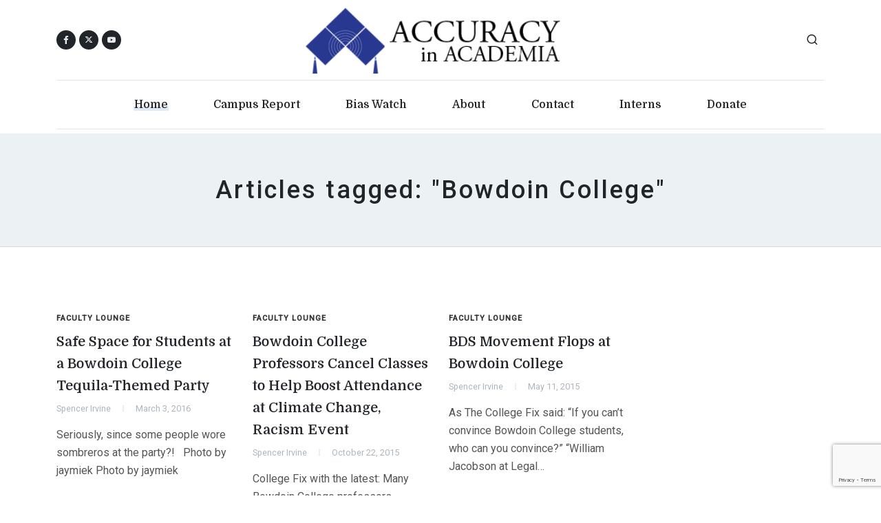

--- FILE ---
content_type: text/html; charset=utf-8
request_url: https://www.google.com/recaptcha/api2/anchor?ar=1&k=6Lemwu0UAAAAAJghn3RQZjwkYxnCTuYDCAcrJJ7S&co=aHR0cHM6Ly93d3cuYWNhZGVtaWEub3JnOjQ0Mw..&hl=en&v=7gg7H51Q-naNfhmCP3_R47ho&size=invisible&anchor-ms=20000&execute-ms=30000&cb=s1nt1gy4pb9n
body_size: 48135
content:
<!DOCTYPE HTML><html dir="ltr" lang="en"><head><meta http-equiv="Content-Type" content="text/html; charset=UTF-8">
<meta http-equiv="X-UA-Compatible" content="IE=edge">
<title>reCAPTCHA</title>
<style type="text/css">
/* cyrillic-ext */
@font-face {
  font-family: 'Roboto';
  font-style: normal;
  font-weight: 400;
  font-stretch: 100%;
  src: url(//fonts.gstatic.com/s/roboto/v48/KFO7CnqEu92Fr1ME7kSn66aGLdTylUAMa3GUBHMdazTgWw.woff2) format('woff2');
  unicode-range: U+0460-052F, U+1C80-1C8A, U+20B4, U+2DE0-2DFF, U+A640-A69F, U+FE2E-FE2F;
}
/* cyrillic */
@font-face {
  font-family: 'Roboto';
  font-style: normal;
  font-weight: 400;
  font-stretch: 100%;
  src: url(//fonts.gstatic.com/s/roboto/v48/KFO7CnqEu92Fr1ME7kSn66aGLdTylUAMa3iUBHMdazTgWw.woff2) format('woff2');
  unicode-range: U+0301, U+0400-045F, U+0490-0491, U+04B0-04B1, U+2116;
}
/* greek-ext */
@font-face {
  font-family: 'Roboto';
  font-style: normal;
  font-weight: 400;
  font-stretch: 100%;
  src: url(//fonts.gstatic.com/s/roboto/v48/KFO7CnqEu92Fr1ME7kSn66aGLdTylUAMa3CUBHMdazTgWw.woff2) format('woff2');
  unicode-range: U+1F00-1FFF;
}
/* greek */
@font-face {
  font-family: 'Roboto';
  font-style: normal;
  font-weight: 400;
  font-stretch: 100%;
  src: url(//fonts.gstatic.com/s/roboto/v48/KFO7CnqEu92Fr1ME7kSn66aGLdTylUAMa3-UBHMdazTgWw.woff2) format('woff2');
  unicode-range: U+0370-0377, U+037A-037F, U+0384-038A, U+038C, U+038E-03A1, U+03A3-03FF;
}
/* math */
@font-face {
  font-family: 'Roboto';
  font-style: normal;
  font-weight: 400;
  font-stretch: 100%;
  src: url(//fonts.gstatic.com/s/roboto/v48/KFO7CnqEu92Fr1ME7kSn66aGLdTylUAMawCUBHMdazTgWw.woff2) format('woff2');
  unicode-range: U+0302-0303, U+0305, U+0307-0308, U+0310, U+0312, U+0315, U+031A, U+0326-0327, U+032C, U+032F-0330, U+0332-0333, U+0338, U+033A, U+0346, U+034D, U+0391-03A1, U+03A3-03A9, U+03B1-03C9, U+03D1, U+03D5-03D6, U+03F0-03F1, U+03F4-03F5, U+2016-2017, U+2034-2038, U+203C, U+2040, U+2043, U+2047, U+2050, U+2057, U+205F, U+2070-2071, U+2074-208E, U+2090-209C, U+20D0-20DC, U+20E1, U+20E5-20EF, U+2100-2112, U+2114-2115, U+2117-2121, U+2123-214F, U+2190, U+2192, U+2194-21AE, U+21B0-21E5, U+21F1-21F2, U+21F4-2211, U+2213-2214, U+2216-22FF, U+2308-230B, U+2310, U+2319, U+231C-2321, U+2336-237A, U+237C, U+2395, U+239B-23B7, U+23D0, U+23DC-23E1, U+2474-2475, U+25AF, U+25B3, U+25B7, U+25BD, U+25C1, U+25CA, U+25CC, U+25FB, U+266D-266F, U+27C0-27FF, U+2900-2AFF, U+2B0E-2B11, U+2B30-2B4C, U+2BFE, U+3030, U+FF5B, U+FF5D, U+1D400-1D7FF, U+1EE00-1EEFF;
}
/* symbols */
@font-face {
  font-family: 'Roboto';
  font-style: normal;
  font-weight: 400;
  font-stretch: 100%;
  src: url(//fonts.gstatic.com/s/roboto/v48/KFO7CnqEu92Fr1ME7kSn66aGLdTylUAMaxKUBHMdazTgWw.woff2) format('woff2');
  unicode-range: U+0001-000C, U+000E-001F, U+007F-009F, U+20DD-20E0, U+20E2-20E4, U+2150-218F, U+2190, U+2192, U+2194-2199, U+21AF, U+21E6-21F0, U+21F3, U+2218-2219, U+2299, U+22C4-22C6, U+2300-243F, U+2440-244A, U+2460-24FF, U+25A0-27BF, U+2800-28FF, U+2921-2922, U+2981, U+29BF, U+29EB, U+2B00-2BFF, U+4DC0-4DFF, U+FFF9-FFFB, U+10140-1018E, U+10190-1019C, U+101A0, U+101D0-101FD, U+102E0-102FB, U+10E60-10E7E, U+1D2C0-1D2D3, U+1D2E0-1D37F, U+1F000-1F0FF, U+1F100-1F1AD, U+1F1E6-1F1FF, U+1F30D-1F30F, U+1F315, U+1F31C, U+1F31E, U+1F320-1F32C, U+1F336, U+1F378, U+1F37D, U+1F382, U+1F393-1F39F, U+1F3A7-1F3A8, U+1F3AC-1F3AF, U+1F3C2, U+1F3C4-1F3C6, U+1F3CA-1F3CE, U+1F3D4-1F3E0, U+1F3ED, U+1F3F1-1F3F3, U+1F3F5-1F3F7, U+1F408, U+1F415, U+1F41F, U+1F426, U+1F43F, U+1F441-1F442, U+1F444, U+1F446-1F449, U+1F44C-1F44E, U+1F453, U+1F46A, U+1F47D, U+1F4A3, U+1F4B0, U+1F4B3, U+1F4B9, U+1F4BB, U+1F4BF, U+1F4C8-1F4CB, U+1F4D6, U+1F4DA, U+1F4DF, U+1F4E3-1F4E6, U+1F4EA-1F4ED, U+1F4F7, U+1F4F9-1F4FB, U+1F4FD-1F4FE, U+1F503, U+1F507-1F50B, U+1F50D, U+1F512-1F513, U+1F53E-1F54A, U+1F54F-1F5FA, U+1F610, U+1F650-1F67F, U+1F687, U+1F68D, U+1F691, U+1F694, U+1F698, U+1F6AD, U+1F6B2, U+1F6B9-1F6BA, U+1F6BC, U+1F6C6-1F6CF, U+1F6D3-1F6D7, U+1F6E0-1F6EA, U+1F6F0-1F6F3, U+1F6F7-1F6FC, U+1F700-1F7FF, U+1F800-1F80B, U+1F810-1F847, U+1F850-1F859, U+1F860-1F887, U+1F890-1F8AD, U+1F8B0-1F8BB, U+1F8C0-1F8C1, U+1F900-1F90B, U+1F93B, U+1F946, U+1F984, U+1F996, U+1F9E9, U+1FA00-1FA6F, U+1FA70-1FA7C, U+1FA80-1FA89, U+1FA8F-1FAC6, U+1FACE-1FADC, U+1FADF-1FAE9, U+1FAF0-1FAF8, U+1FB00-1FBFF;
}
/* vietnamese */
@font-face {
  font-family: 'Roboto';
  font-style: normal;
  font-weight: 400;
  font-stretch: 100%;
  src: url(//fonts.gstatic.com/s/roboto/v48/KFO7CnqEu92Fr1ME7kSn66aGLdTylUAMa3OUBHMdazTgWw.woff2) format('woff2');
  unicode-range: U+0102-0103, U+0110-0111, U+0128-0129, U+0168-0169, U+01A0-01A1, U+01AF-01B0, U+0300-0301, U+0303-0304, U+0308-0309, U+0323, U+0329, U+1EA0-1EF9, U+20AB;
}
/* latin-ext */
@font-face {
  font-family: 'Roboto';
  font-style: normal;
  font-weight: 400;
  font-stretch: 100%;
  src: url(//fonts.gstatic.com/s/roboto/v48/KFO7CnqEu92Fr1ME7kSn66aGLdTylUAMa3KUBHMdazTgWw.woff2) format('woff2');
  unicode-range: U+0100-02BA, U+02BD-02C5, U+02C7-02CC, U+02CE-02D7, U+02DD-02FF, U+0304, U+0308, U+0329, U+1D00-1DBF, U+1E00-1E9F, U+1EF2-1EFF, U+2020, U+20A0-20AB, U+20AD-20C0, U+2113, U+2C60-2C7F, U+A720-A7FF;
}
/* latin */
@font-face {
  font-family: 'Roboto';
  font-style: normal;
  font-weight: 400;
  font-stretch: 100%;
  src: url(//fonts.gstatic.com/s/roboto/v48/KFO7CnqEu92Fr1ME7kSn66aGLdTylUAMa3yUBHMdazQ.woff2) format('woff2');
  unicode-range: U+0000-00FF, U+0131, U+0152-0153, U+02BB-02BC, U+02C6, U+02DA, U+02DC, U+0304, U+0308, U+0329, U+2000-206F, U+20AC, U+2122, U+2191, U+2193, U+2212, U+2215, U+FEFF, U+FFFD;
}
/* cyrillic-ext */
@font-face {
  font-family: 'Roboto';
  font-style: normal;
  font-weight: 500;
  font-stretch: 100%;
  src: url(//fonts.gstatic.com/s/roboto/v48/KFO7CnqEu92Fr1ME7kSn66aGLdTylUAMa3GUBHMdazTgWw.woff2) format('woff2');
  unicode-range: U+0460-052F, U+1C80-1C8A, U+20B4, U+2DE0-2DFF, U+A640-A69F, U+FE2E-FE2F;
}
/* cyrillic */
@font-face {
  font-family: 'Roboto';
  font-style: normal;
  font-weight: 500;
  font-stretch: 100%;
  src: url(//fonts.gstatic.com/s/roboto/v48/KFO7CnqEu92Fr1ME7kSn66aGLdTylUAMa3iUBHMdazTgWw.woff2) format('woff2');
  unicode-range: U+0301, U+0400-045F, U+0490-0491, U+04B0-04B1, U+2116;
}
/* greek-ext */
@font-face {
  font-family: 'Roboto';
  font-style: normal;
  font-weight: 500;
  font-stretch: 100%;
  src: url(//fonts.gstatic.com/s/roboto/v48/KFO7CnqEu92Fr1ME7kSn66aGLdTylUAMa3CUBHMdazTgWw.woff2) format('woff2');
  unicode-range: U+1F00-1FFF;
}
/* greek */
@font-face {
  font-family: 'Roboto';
  font-style: normal;
  font-weight: 500;
  font-stretch: 100%;
  src: url(//fonts.gstatic.com/s/roboto/v48/KFO7CnqEu92Fr1ME7kSn66aGLdTylUAMa3-UBHMdazTgWw.woff2) format('woff2');
  unicode-range: U+0370-0377, U+037A-037F, U+0384-038A, U+038C, U+038E-03A1, U+03A3-03FF;
}
/* math */
@font-face {
  font-family: 'Roboto';
  font-style: normal;
  font-weight: 500;
  font-stretch: 100%;
  src: url(//fonts.gstatic.com/s/roboto/v48/KFO7CnqEu92Fr1ME7kSn66aGLdTylUAMawCUBHMdazTgWw.woff2) format('woff2');
  unicode-range: U+0302-0303, U+0305, U+0307-0308, U+0310, U+0312, U+0315, U+031A, U+0326-0327, U+032C, U+032F-0330, U+0332-0333, U+0338, U+033A, U+0346, U+034D, U+0391-03A1, U+03A3-03A9, U+03B1-03C9, U+03D1, U+03D5-03D6, U+03F0-03F1, U+03F4-03F5, U+2016-2017, U+2034-2038, U+203C, U+2040, U+2043, U+2047, U+2050, U+2057, U+205F, U+2070-2071, U+2074-208E, U+2090-209C, U+20D0-20DC, U+20E1, U+20E5-20EF, U+2100-2112, U+2114-2115, U+2117-2121, U+2123-214F, U+2190, U+2192, U+2194-21AE, U+21B0-21E5, U+21F1-21F2, U+21F4-2211, U+2213-2214, U+2216-22FF, U+2308-230B, U+2310, U+2319, U+231C-2321, U+2336-237A, U+237C, U+2395, U+239B-23B7, U+23D0, U+23DC-23E1, U+2474-2475, U+25AF, U+25B3, U+25B7, U+25BD, U+25C1, U+25CA, U+25CC, U+25FB, U+266D-266F, U+27C0-27FF, U+2900-2AFF, U+2B0E-2B11, U+2B30-2B4C, U+2BFE, U+3030, U+FF5B, U+FF5D, U+1D400-1D7FF, U+1EE00-1EEFF;
}
/* symbols */
@font-face {
  font-family: 'Roboto';
  font-style: normal;
  font-weight: 500;
  font-stretch: 100%;
  src: url(//fonts.gstatic.com/s/roboto/v48/KFO7CnqEu92Fr1ME7kSn66aGLdTylUAMaxKUBHMdazTgWw.woff2) format('woff2');
  unicode-range: U+0001-000C, U+000E-001F, U+007F-009F, U+20DD-20E0, U+20E2-20E4, U+2150-218F, U+2190, U+2192, U+2194-2199, U+21AF, U+21E6-21F0, U+21F3, U+2218-2219, U+2299, U+22C4-22C6, U+2300-243F, U+2440-244A, U+2460-24FF, U+25A0-27BF, U+2800-28FF, U+2921-2922, U+2981, U+29BF, U+29EB, U+2B00-2BFF, U+4DC0-4DFF, U+FFF9-FFFB, U+10140-1018E, U+10190-1019C, U+101A0, U+101D0-101FD, U+102E0-102FB, U+10E60-10E7E, U+1D2C0-1D2D3, U+1D2E0-1D37F, U+1F000-1F0FF, U+1F100-1F1AD, U+1F1E6-1F1FF, U+1F30D-1F30F, U+1F315, U+1F31C, U+1F31E, U+1F320-1F32C, U+1F336, U+1F378, U+1F37D, U+1F382, U+1F393-1F39F, U+1F3A7-1F3A8, U+1F3AC-1F3AF, U+1F3C2, U+1F3C4-1F3C6, U+1F3CA-1F3CE, U+1F3D4-1F3E0, U+1F3ED, U+1F3F1-1F3F3, U+1F3F5-1F3F7, U+1F408, U+1F415, U+1F41F, U+1F426, U+1F43F, U+1F441-1F442, U+1F444, U+1F446-1F449, U+1F44C-1F44E, U+1F453, U+1F46A, U+1F47D, U+1F4A3, U+1F4B0, U+1F4B3, U+1F4B9, U+1F4BB, U+1F4BF, U+1F4C8-1F4CB, U+1F4D6, U+1F4DA, U+1F4DF, U+1F4E3-1F4E6, U+1F4EA-1F4ED, U+1F4F7, U+1F4F9-1F4FB, U+1F4FD-1F4FE, U+1F503, U+1F507-1F50B, U+1F50D, U+1F512-1F513, U+1F53E-1F54A, U+1F54F-1F5FA, U+1F610, U+1F650-1F67F, U+1F687, U+1F68D, U+1F691, U+1F694, U+1F698, U+1F6AD, U+1F6B2, U+1F6B9-1F6BA, U+1F6BC, U+1F6C6-1F6CF, U+1F6D3-1F6D7, U+1F6E0-1F6EA, U+1F6F0-1F6F3, U+1F6F7-1F6FC, U+1F700-1F7FF, U+1F800-1F80B, U+1F810-1F847, U+1F850-1F859, U+1F860-1F887, U+1F890-1F8AD, U+1F8B0-1F8BB, U+1F8C0-1F8C1, U+1F900-1F90B, U+1F93B, U+1F946, U+1F984, U+1F996, U+1F9E9, U+1FA00-1FA6F, U+1FA70-1FA7C, U+1FA80-1FA89, U+1FA8F-1FAC6, U+1FACE-1FADC, U+1FADF-1FAE9, U+1FAF0-1FAF8, U+1FB00-1FBFF;
}
/* vietnamese */
@font-face {
  font-family: 'Roboto';
  font-style: normal;
  font-weight: 500;
  font-stretch: 100%;
  src: url(//fonts.gstatic.com/s/roboto/v48/KFO7CnqEu92Fr1ME7kSn66aGLdTylUAMa3OUBHMdazTgWw.woff2) format('woff2');
  unicode-range: U+0102-0103, U+0110-0111, U+0128-0129, U+0168-0169, U+01A0-01A1, U+01AF-01B0, U+0300-0301, U+0303-0304, U+0308-0309, U+0323, U+0329, U+1EA0-1EF9, U+20AB;
}
/* latin-ext */
@font-face {
  font-family: 'Roboto';
  font-style: normal;
  font-weight: 500;
  font-stretch: 100%;
  src: url(//fonts.gstatic.com/s/roboto/v48/KFO7CnqEu92Fr1ME7kSn66aGLdTylUAMa3KUBHMdazTgWw.woff2) format('woff2');
  unicode-range: U+0100-02BA, U+02BD-02C5, U+02C7-02CC, U+02CE-02D7, U+02DD-02FF, U+0304, U+0308, U+0329, U+1D00-1DBF, U+1E00-1E9F, U+1EF2-1EFF, U+2020, U+20A0-20AB, U+20AD-20C0, U+2113, U+2C60-2C7F, U+A720-A7FF;
}
/* latin */
@font-face {
  font-family: 'Roboto';
  font-style: normal;
  font-weight: 500;
  font-stretch: 100%;
  src: url(//fonts.gstatic.com/s/roboto/v48/KFO7CnqEu92Fr1ME7kSn66aGLdTylUAMa3yUBHMdazQ.woff2) format('woff2');
  unicode-range: U+0000-00FF, U+0131, U+0152-0153, U+02BB-02BC, U+02C6, U+02DA, U+02DC, U+0304, U+0308, U+0329, U+2000-206F, U+20AC, U+2122, U+2191, U+2193, U+2212, U+2215, U+FEFF, U+FFFD;
}
/* cyrillic-ext */
@font-face {
  font-family: 'Roboto';
  font-style: normal;
  font-weight: 900;
  font-stretch: 100%;
  src: url(//fonts.gstatic.com/s/roboto/v48/KFO7CnqEu92Fr1ME7kSn66aGLdTylUAMa3GUBHMdazTgWw.woff2) format('woff2');
  unicode-range: U+0460-052F, U+1C80-1C8A, U+20B4, U+2DE0-2DFF, U+A640-A69F, U+FE2E-FE2F;
}
/* cyrillic */
@font-face {
  font-family: 'Roboto';
  font-style: normal;
  font-weight: 900;
  font-stretch: 100%;
  src: url(//fonts.gstatic.com/s/roboto/v48/KFO7CnqEu92Fr1ME7kSn66aGLdTylUAMa3iUBHMdazTgWw.woff2) format('woff2');
  unicode-range: U+0301, U+0400-045F, U+0490-0491, U+04B0-04B1, U+2116;
}
/* greek-ext */
@font-face {
  font-family: 'Roboto';
  font-style: normal;
  font-weight: 900;
  font-stretch: 100%;
  src: url(//fonts.gstatic.com/s/roboto/v48/KFO7CnqEu92Fr1ME7kSn66aGLdTylUAMa3CUBHMdazTgWw.woff2) format('woff2');
  unicode-range: U+1F00-1FFF;
}
/* greek */
@font-face {
  font-family: 'Roboto';
  font-style: normal;
  font-weight: 900;
  font-stretch: 100%;
  src: url(//fonts.gstatic.com/s/roboto/v48/KFO7CnqEu92Fr1ME7kSn66aGLdTylUAMa3-UBHMdazTgWw.woff2) format('woff2');
  unicode-range: U+0370-0377, U+037A-037F, U+0384-038A, U+038C, U+038E-03A1, U+03A3-03FF;
}
/* math */
@font-face {
  font-family: 'Roboto';
  font-style: normal;
  font-weight: 900;
  font-stretch: 100%;
  src: url(//fonts.gstatic.com/s/roboto/v48/KFO7CnqEu92Fr1ME7kSn66aGLdTylUAMawCUBHMdazTgWw.woff2) format('woff2');
  unicode-range: U+0302-0303, U+0305, U+0307-0308, U+0310, U+0312, U+0315, U+031A, U+0326-0327, U+032C, U+032F-0330, U+0332-0333, U+0338, U+033A, U+0346, U+034D, U+0391-03A1, U+03A3-03A9, U+03B1-03C9, U+03D1, U+03D5-03D6, U+03F0-03F1, U+03F4-03F5, U+2016-2017, U+2034-2038, U+203C, U+2040, U+2043, U+2047, U+2050, U+2057, U+205F, U+2070-2071, U+2074-208E, U+2090-209C, U+20D0-20DC, U+20E1, U+20E5-20EF, U+2100-2112, U+2114-2115, U+2117-2121, U+2123-214F, U+2190, U+2192, U+2194-21AE, U+21B0-21E5, U+21F1-21F2, U+21F4-2211, U+2213-2214, U+2216-22FF, U+2308-230B, U+2310, U+2319, U+231C-2321, U+2336-237A, U+237C, U+2395, U+239B-23B7, U+23D0, U+23DC-23E1, U+2474-2475, U+25AF, U+25B3, U+25B7, U+25BD, U+25C1, U+25CA, U+25CC, U+25FB, U+266D-266F, U+27C0-27FF, U+2900-2AFF, U+2B0E-2B11, U+2B30-2B4C, U+2BFE, U+3030, U+FF5B, U+FF5D, U+1D400-1D7FF, U+1EE00-1EEFF;
}
/* symbols */
@font-face {
  font-family: 'Roboto';
  font-style: normal;
  font-weight: 900;
  font-stretch: 100%;
  src: url(//fonts.gstatic.com/s/roboto/v48/KFO7CnqEu92Fr1ME7kSn66aGLdTylUAMaxKUBHMdazTgWw.woff2) format('woff2');
  unicode-range: U+0001-000C, U+000E-001F, U+007F-009F, U+20DD-20E0, U+20E2-20E4, U+2150-218F, U+2190, U+2192, U+2194-2199, U+21AF, U+21E6-21F0, U+21F3, U+2218-2219, U+2299, U+22C4-22C6, U+2300-243F, U+2440-244A, U+2460-24FF, U+25A0-27BF, U+2800-28FF, U+2921-2922, U+2981, U+29BF, U+29EB, U+2B00-2BFF, U+4DC0-4DFF, U+FFF9-FFFB, U+10140-1018E, U+10190-1019C, U+101A0, U+101D0-101FD, U+102E0-102FB, U+10E60-10E7E, U+1D2C0-1D2D3, U+1D2E0-1D37F, U+1F000-1F0FF, U+1F100-1F1AD, U+1F1E6-1F1FF, U+1F30D-1F30F, U+1F315, U+1F31C, U+1F31E, U+1F320-1F32C, U+1F336, U+1F378, U+1F37D, U+1F382, U+1F393-1F39F, U+1F3A7-1F3A8, U+1F3AC-1F3AF, U+1F3C2, U+1F3C4-1F3C6, U+1F3CA-1F3CE, U+1F3D4-1F3E0, U+1F3ED, U+1F3F1-1F3F3, U+1F3F5-1F3F7, U+1F408, U+1F415, U+1F41F, U+1F426, U+1F43F, U+1F441-1F442, U+1F444, U+1F446-1F449, U+1F44C-1F44E, U+1F453, U+1F46A, U+1F47D, U+1F4A3, U+1F4B0, U+1F4B3, U+1F4B9, U+1F4BB, U+1F4BF, U+1F4C8-1F4CB, U+1F4D6, U+1F4DA, U+1F4DF, U+1F4E3-1F4E6, U+1F4EA-1F4ED, U+1F4F7, U+1F4F9-1F4FB, U+1F4FD-1F4FE, U+1F503, U+1F507-1F50B, U+1F50D, U+1F512-1F513, U+1F53E-1F54A, U+1F54F-1F5FA, U+1F610, U+1F650-1F67F, U+1F687, U+1F68D, U+1F691, U+1F694, U+1F698, U+1F6AD, U+1F6B2, U+1F6B9-1F6BA, U+1F6BC, U+1F6C6-1F6CF, U+1F6D3-1F6D7, U+1F6E0-1F6EA, U+1F6F0-1F6F3, U+1F6F7-1F6FC, U+1F700-1F7FF, U+1F800-1F80B, U+1F810-1F847, U+1F850-1F859, U+1F860-1F887, U+1F890-1F8AD, U+1F8B0-1F8BB, U+1F8C0-1F8C1, U+1F900-1F90B, U+1F93B, U+1F946, U+1F984, U+1F996, U+1F9E9, U+1FA00-1FA6F, U+1FA70-1FA7C, U+1FA80-1FA89, U+1FA8F-1FAC6, U+1FACE-1FADC, U+1FADF-1FAE9, U+1FAF0-1FAF8, U+1FB00-1FBFF;
}
/* vietnamese */
@font-face {
  font-family: 'Roboto';
  font-style: normal;
  font-weight: 900;
  font-stretch: 100%;
  src: url(//fonts.gstatic.com/s/roboto/v48/KFO7CnqEu92Fr1ME7kSn66aGLdTylUAMa3OUBHMdazTgWw.woff2) format('woff2');
  unicode-range: U+0102-0103, U+0110-0111, U+0128-0129, U+0168-0169, U+01A0-01A1, U+01AF-01B0, U+0300-0301, U+0303-0304, U+0308-0309, U+0323, U+0329, U+1EA0-1EF9, U+20AB;
}
/* latin-ext */
@font-face {
  font-family: 'Roboto';
  font-style: normal;
  font-weight: 900;
  font-stretch: 100%;
  src: url(//fonts.gstatic.com/s/roboto/v48/KFO7CnqEu92Fr1ME7kSn66aGLdTylUAMa3KUBHMdazTgWw.woff2) format('woff2');
  unicode-range: U+0100-02BA, U+02BD-02C5, U+02C7-02CC, U+02CE-02D7, U+02DD-02FF, U+0304, U+0308, U+0329, U+1D00-1DBF, U+1E00-1E9F, U+1EF2-1EFF, U+2020, U+20A0-20AB, U+20AD-20C0, U+2113, U+2C60-2C7F, U+A720-A7FF;
}
/* latin */
@font-face {
  font-family: 'Roboto';
  font-style: normal;
  font-weight: 900;
  font-stretch: 100%;
  src: url(//fonts.gstatic.com/s/roboto/v48/KFO7CnqEu92Fr1ME7kSn66aGLdTylUAMa3yUBHMdazQ.woff2) format('woff2');
  unicode-range: U+0000-00FF, U+0131, U+0152-0153, U+02BB-02BC, U+02C6, U+02DA, U+02DC, U+0304, U+0308, U+0329, U+2000-206F, U+20AC, U+2122, U+2191, U+2193, U+2212, U+2215, U+FEFF, U+FFFD;
}

</style>
<link rel="stylesheet" type="text/css" href="https://www.gstatic.com/recaptcha/releases/7gg7H51Q-naNfhmCP3_R47ho/styles__ltr.css">
<script nonce="fyRKCSNiP5H7VHKeLlQaUg" type="text/javascript">window['__recaptcha_api'] = 'https://www.google.com/recaptcha/api2/';</script>
<script type="text/javascript" src="https://www.gstatic.com/recaptcha/releases/7gg7H51Q-naNfhmCP3_R47ho/recaptcha__en.js" nonce="fyRKCSNiP5H7VHKeLlQaUg">
      
    </script></head>
<body><div id="rc-anchor-alert" class="rc-anchor-alert"></div>
<input type="hidden" id="recaptcha-token" value="[base64]">
<script type="text/javascript" nonce="fyRKCSNiP5H7VHKeLlQaUg">
      recaptcha.anchor.Main.init("[\x22ainput\x22,[\x22bgdata\x22,\x22\x22,\[base64]/[base64]/UltIKytdPWE6KGE8MjA0OD9SW0grK109YT4+NnwxOTI6KChhJjY0NTEyKT09NTUyOTYmJnErMTxoLmxlbmd0aCYmKGguY2hhckNvZGVBdChxKzEpJjY0NTEyKT09NTYzMjA/[base64]/MjU1OlI/[base64]/[base64]/[base64]/[base64]/[base64]/[base64]/[base64]/[base64]/[base64]/[base64]\x22,\[base64]\x22,\[base64]/DkXzCtAd6BQ8ZwoB3wo/ChBjDrBDDvUR9wrTCnH3Dk1JAwosFwrnCvjfDnMKYw64nBG0hL8KSw6zCpMOWw6bDtMOIwoHCtl81asOqw4Ruw5PDocKRL1VywobDmVAtWMKMw6LCt8O/NMOhwqA5AcONAsKKendTw60sHMO8w6vDixfCqsOsaCQDXiwFw7/CuxBJwqLDvCRIU8K3wq1gRsOww4TDllnDpMOPwrXDumlNNibDosKGK1HDq3hHKTbDqMOmwoPDpMOBwrPCqAzCpsKEJiLCvMKPwpoxw7vDpm5Ow4UeEcKtbsKjwrzDncKyZk1pw5/DhwYxYCJyXMKMw5pDUsOLwrPCiWrDqwt8UcOkBhfCt8O3worDpsKAwqfDuUt/QRgieTVnFsK3w7ZHTEPDuMKADcKPSyTCgzPChSTCh8ODw5rCuifDucKjwqPCoMOoAMOXM8OgDFHCp28Hc8K2w7fDiMKywpHDvcKFw6F9wqthw4DDhcKFfMKKwp/[base64]/CjcO6cTfCnAwLwrfCnFoLwpJUw7XDmcKAw6ImBcO2wpHDqmbDrm7DuMKmMkt1U8Opw5LDiMKYCWVuw7bCk8KdwqNML8Oww4rDvUhcw5HDoxc6wovDlyo2wpdXA8K2woEOw5llZcOxe2jCmhFdd8KRwpTCkcOAw5LChMO1w6VYTC/[base64]/JHlbw5PCj8KTwrrDs8O4wq/DnsKywrF9w659TcKfw5TChEUOcEoKw7c7WcOBwpbCp8K+w7ddwqXCrMODRMOmwrDCgcOmU1DDjsKOwo49w5BpwpMLXGg+wrdBFl0OAsKbRX3DtGo8AVggw43DnsOCRcOTbMOgw5Uuw7BKw4fClcKDwpfClsKgJxTDgg/CrhFqZyvCjsORwoMPfgV8w6vCqHJzwozCi8KJAMOWwrIlw5N5wp1ow4VYw4HDqn/CimXDuTnDmCjCmjlZZsOLIsK2cE/DmBXCjRwKGcK4wpPCgsK+w74dQcOmBsOywrjCrMK3AmPDqsOrwpEZwrFAw7XCnMOlXXzCksKqBcO9wpzCssKZwo8iwocRNAHDtcKcXnjCpBPCrBFrcxpES8O4w53CnFFlHX3DmsKLEcO/[base64]/w5xmb8OmOVTDgG1jKGgqesOOw7RCNSvDq1bCmABEZ094aRPDgsK/wpLCgCzCqj8QMyN4wqMkHmk9wrfDgcKiwohAw6xBwqTCicKjwqMHw6oQworDnhfCkhDCgcKDwo/Dim7CiULDsMO6wp9pwqNKwp8dGMORworDsg1RRsKww6QfbsO9FsOKb8KBWBVoPcKPLsOcdX15TWtrw61ww4nDpio3TcKPQUMVwpJuNnzChzHDtcKkwrojwq/CusKJwoDDunrDn0UnwpczSsObw7liw7fDssOAEcKmw5vCsxAVw5ksGMK0w6kYQnY7w7zDhMKsJsO7w7YxbADCtcOIRsK7w7LCosONw4hTI8OhwpbClMKjX8K7Wi/DhMO/woXCtRTDqzjCisKxwovCtsO7ccOKwrPCrMO1SlfCnUvDnRfDq8Oawo9kwp/DuRcOw7l5wo9/[base64]/[base64]/w5nCm8OPRMKRw48qw5LCiWnDpCvDtQJVaVtgKsOeOVV8wrLCklBDGsOxw4dabG3DtXxvw4gzw6tvJRXDrSdyw5/[base64]/w4lEw6FEwolXJMOzwqtsBsKdwpHCrMKXe8KPdRV9w6DCosKaJjx5AmzClcK2w5zCmC7DmBLCqsK+YDbDicKRw7TCgyQhXcOFwoUISyszfcOcwq/DhVbDi10Tw45/eMKZahppwrzDoMOzWGYybVrDsMOFF0HDlg7CmsKxNcODYXhkwrMLa8Oawo7CpDB8OcOFOsKhbknCvMO/w4lsw4fDmifCusKKwrA5JCBAw73CssK6wr9KwoRCEMOsYzZBwoDDpcKQHE3DngfCvkR/[base64]/[base64]/DmsOsDVvCosKNw6rClDrDs8K2w7nDmMOnwoMVwrhSVkMOw47CuBFfKcKzwr7Cn8KTQcK7w43DnsK5w5RAaFU4I8O6OsOFwqYzDcKTYsO/CMOswpDCpHfCrkrDi8KqwpfCo8KGwr1cYsKowoDDi1EnAjbCjgc6w6Ivwq4owprCh33Cv8Ofw4jDil1Nw7vCpMO0LRHCisOMw49CwpHCqTVuw7RqwpMjw4luw5XDpcOHUMOwwocJwphFKMKNJ8OaS2/[base64]/DikNUaxpMRhBgGxbDs8OAw4bClcOcSjF8LBrCjsKUCm5Lw6x5Z2BYw5YMfxMPAsKpw6/DtQ8ZMsOKOcOaOcKWw5Vbw4vDgUp6wpTDsMO/ScKwN8KDOcOZwowEaD7CvUPDncKySsKJZg7Di0l3Myd9w4kow7LDmMKRw51RY8O0wqd7w5/CughuwonDpyzDiMOQGQVGwqZ2F1tIw7PDkkjDncKbBMKseDcPVMOVwrzDmSLCrsKeC8Ktwo3Dp3fDiml/[base64]/DqzzDqwrCtMKobXMCw6TDsgxOw77Cg8KtwpZLwrJvOMKIwooRJMKgw5ghw5LDjcOsRsKpw4XDmMKWV8KcFsKjD8OEKDXClhbDhH5tw4XCp3dyD3/Cv8OqJsO3wo9Lwq4GUMOPw7rDscKkTRjCpjVRw63DtjvDvgQ3wpJ2w5PCuX0mZSgow7/DohhXwr7DgsO/w4QPwr0Vw77ChsK1YDIGDArDplxTWMKFd8OXRW/Cv8OYb39+w7jDvsOfw7DCnGTDncK2T0MxwpRQwpvCgFTDmcOUw6bCi8KbwpbDocKdwrFBd8K2B2Ntwrs3VnZNw7w8wr3CtsOnwrB0J8KmWMOlLsKgAEfCs0HCjQMPw4jDqsOFQQknA2/[base64]/Di8KbccKhcX8mwq0+NQYEY8OebwUzY8OMPMOAwpPDjcKtTHHDlsKjU1wfSHRrw6zDnA/Do1vDhXIUbsOqdi7Ck0xFZMKhMMOmP8Osw73DsMKeNUgjw4PCksOAwpM8AwltXjLCgDhGwqPCm8KvdyHCkGtsSiTDkXrCncKIEQo/Pw3CjB1qw5QPw5vCocKYwpPCpGLDv8OCU8O/w77Chkd8wp/CpCnCukITD0/Dr1d/wo8uH8Oow7sDw5V9w6gkw5o2w7ZLEcKjwr0Hw7HDoCYtFnXDiMK2VcKlE8OZw7UJIsOyYSnCqX42wq7CsxDDs1s+w7cxw6IrXBg5PhnDgy/DtMOZH8OBRCnDjsKww7BAPxJ9w7vCn8KvVSXDggVcw7PDl8KZwqbDksKwRsOQd25RfCVowrgpwrpew652wrXCoX7DpgnDuQlAw5LDtk4qw6pXa3R/w5HCjzzDlMOCCzx9AFTDkUHCnMKGG1LCl8Kuw6JkLUIPwpMfVMKYHcKhwpdNw7MjUsOPWcKKwpFVwrTCoU/Ct8KRwoYwa8KMw7BIaFnCom1IJ8OyUcKFD8OfRMOsVEHDoQDDs2rDiCfDjmHDmMONw5Rpwr8SwqbDn8KEwqPCqHN9w5AqKsOKw5/DssK2w5TCnEkLNcOdQMKMwrw/[base64]/CiMOqworDhcO1SsO3wo8aZcK5w5LDpcO9wpbCgl8xb0fDqAMkw4LCimvDuW10w5wdbcOEwr/Du8KdwpTCk8O0VlnDriZiw73DjcOydsObw7NCwqnDmFPDg3zDsFHCoQJ1fsOsFR7DvQ0yw5LDrnhhwpViw69tKBrDpcKrUcKnCMKpbsO7WsOSYsOCVgJSBsK4DcOeeUROwqvDngPCkCnCtz/ClGzDqUl7w6QEeMOUZlMiwrPDjHF1JUTCjGVvw7XDrmnCkcKzw4bCoRsvw6HCuF0Nwp/CksOwwpvDicKrNHPCkcKoKSdcwqwCwpRswqTDpUHCvCHDoGNoCMKjw7AjdMKQwrQMSVzCgsOuKAA8DMKkw5HDuCnDsCkNKF5ww6zCkMOvZcOMw6A2wpZUwroKw7cmXsKyw7bDqcOVFj7CqMODwo/ChsOBHFHCqsOPwoPClVTDgEvDpMOhWzR1RsKxw61qw5TDonHDtMOsK8KUcTDDuS3DgMKJG8OoblUDw4Q9dcKbwpAsUMKnDTw9w5vCosOOwqV/w7Y6aDzDnV06wobCnsKbwqnCpcK6wq5ZFiPCn8KqEl0Jwr7DpcKeDBEXKMOIwpfCmynDjsOFaUUtw6rCpMK7ZsK3fU7CosKAw6fDgsKcwrbDvnhBwqRgUjEOw40UCmEMMUXCl8OTHWvCgmPCpW/Ck8OcGkTDhsKQdG3Dh0HCgTsFB8KSwo3Drl3ConsXJGvDqUnDu8K+wr0RQGZMYsOBcsKiwqPCnsODAyLDikfDmcOBE8OGwrzCj8KqQE7DtjrDowN0woTCicOUBcOIUR9KU2LCt8KKKsO8CMOEL1nCpcOKLsKjZGzDvyHDmcOJJsKSwpAqwrXCrcObw4/DvDIJYm/Ct19uw67Cs8KhasOmwoXDoxDCm8KhwrXDl8O6FnfCjcKMBGwlw4sZLWXDucOrwrnDqMOJHQB7w4QDw7vDmnlyw7w+JWbCsH9sw7vDpgzDlyHDmsO1WSPDvsO3wp7DvMKnwrM2TyYkw68lM8KtZsOaQx3Co8KHwrTDtcOUHMOuw6Y/[base64]/wrPCuxTCn17DkcKuw4FSwqrDhkfDlcKLwpvCrn3DncOKPMOqwpIMXHzDsMKKbTk0wp9Aw5TCjsKEw5rDocOQR8KEwp1DRhbDmMOyecKpeMOoXMOmwqDDnQnCmcKDw7XCgU99EG9ew7hCZy7CjsKDI1xHIn1qw4Raw7LCkcObaBXCs8OvDkbDgMOZwonCo3/CqMKSLsKFLcKFwqlNw5cjwo7CrHjCt3XClMOVw5xpcTJvIcOWw5/[base64]/DhHZTKxPDqiEdTnZzw7zDu3/[base64]/DocKBw5QUwojDgMOhw7pNw45Bwo1jwpfDlm4Sw4AGw73DmMKQwoTCiQHCqkLCuRHDkwTDq8O7wonDjMKowqVqJmoYIkhgYF/[base64]/DuMKCNMK3wrpmwp/CrBTCucKCIWAMFDcGwrgtXwQpw4NCwp1PGMOVKcOQw7IjGFzDlSDDq2XDpcODw5h1JzBFw5LCtsKDa8O1esKMwp3CksOGbw5rdRzCpyLDlcKmG8OwGcOyJ0nCrcO7fMO0S8KfLMOlw6DDhhPDr0YFZ8O4wrHCkD/DgiMcwofDgcOiw4rCmMKjM1bCu8KywrsGw77CqcOQwovCrR/[base64]/Cn3fCsMKFJ8OHw5HCphEsDwDCly8Zwp/DqMKfZsODRcK0FcKww7zDoUrCh8OCwpzCrsKwMXR7w4/Cm8OUwqjCnAEdXMOFw4fChD1Zwo/DnMKdw5nDj8Otwo3DicOrD8OBwrLDkW/[base64]/XcO5TzJoUcKwKxDDlcOLRcKbcxFvw4vDgsOxw6XCo8KjGkcRw5kNPgTDk1jDu8O/DMKowqPDlwXCgsO5w4lgwqIPwohDw6cVw6rCpFdiw5sxNDUhwoPCtMK7w7HCq8O8woXDp8KkwoMSeUl/[base64]/wrDDsWfCn07DlMOrDTLDhgPDh8OVaVBJw7Jow73DgMOLw5h+NznDrcOkPEwpNWlgJ8O5wqxGw7g4LTFcw6x3w5zCtcODw7TClcOsw65iNsK2w4ZnwrLDlsKaw5FTf8OZfjfDmMO0woFnOsK/w6vDmcOpN8Kdwr1Tw5xsw6VMwpHDgcKCwrkFw4vCkk/[base64]/CiwouFSLDvMOhw4clw7xrI2bCiG1cwozCo3k/HnnDmMOdw6XDlzBXR8KXw5UFwoLChMKbwo7DmsOqFMKAwoMyecOfaMKAasOjPUkpwqvCncKCMcKxYEdPFMOQLDTDiMO6w7IhQD/DilfCimrCt8Ohw5bDhFnCsjTCjcODwqQiwq9+wromwoLCucKjwqrCs2Jbw6lWMVjDr8KQwqo3cEUBRkVmb2HDtMKqci8aNilPZsOXI8OSA8KuSh/CqsOoMgDDkcK8HcK2w6jDgTInIgYawqkHRsKjwrHChjt/DMKkVSHDjMOQwpBYw7I7D8OkDw7CphvCiD0qw5Ikw4jDgMKvw4XCh18cA1tsfMOXHcO/CcOAw4jDvnZlwo/CiMKsdxgbWcOlX8OawrrCu8OgdjvDscKZw5YQw6UsfQrDgcKiRynCg0JPw4rChMKBecK3wqPDgHJBw4/[base64]/[base64]/DhcO+w5XDmBXCmMKyQRHDmRDDhxZmUMKzwr4Sw4Zqwq0Fw5pcw6s4b3M3XVhTKMK/w5jDi8OuZETCrT3Cg8Kjw4Avw6LClcKRdi/CmUUMIMO5Z8OuPhnDinwzEsOlDC7Ck0bCog4MwoNlI3fDoTFgw4s2SnrDh2rDs8KITxXDowzDo27Dm8KdAlwIMm06wqt5woEKwrc5RQtew4/[base64]/DoBMcw4LCgToVFcK6woXDp01YXR48w63DncOrZQkXYcOUF8Kgw4fCoHDCoMK8HsOjw7J0w4bCgcKnw6HDhHrDiWjDvcOZw6TCjkjCoTXCnsKqw4M4w61nwrR8XhI0wrnDs8Kcw7gPwp3Dl8KnZ8OtwqZsAcOrw7QTNHHCun56w7hEw4klw5M7wpvCv8OsIFzCrT3Dpg/CiQTDhMKCw5LCj8O5bMOtVsOCTmtlwp5Mw5vCsG3DhcOfCcO7w7xLw7vDhx5KCh/[base64]/DqSDDuMKVw7pDwpVyw4TDoEvDo282wqTDqcKSwqVWBMKTcsOpJwTCg8K3B148wpdJKFQSQGjCrcKkwqcNa05WM8KEwq7DinHDvMKOw69dw5FAwrbDqMKwG0sfV8OuDjjCix3DpcOKw492NVPCssKwDUnDicKww6w/[base64]/DlMKlcwFUw6UuasO5QztBwp8Fw4/DgHZmRFvCtT/CpcK7w4RIIsKvwoQQwqEEwpnDksOeJGlew6jCkWA/K8O2Z8KsKsOrwpjCi0gCXcK5wrnCqsO3HEhZwoXDnMO4wqBrKcOmw7TCtgc6bl7DpBjDqcOUw54pw4PDt8KewqvDvx/DslzCoyvDisOEwolEw6R0XMKXwodscQ4FWMKFIGhNJsKcwo9Lw4fCrQ3Dim7DjU/DlsOvwr3CvHvCtcKEwpnDl3rDhcOxw5jDgQECw40Nw4kow45EYGhWR8KYw4FwwrHDt8OZwpnDk8KCWQLCk8KJbikcf8OzKsO4fsKwwoRBNsKXw4xINhzDucKzwq/CmW9Uwq/[base64]/wp3CmUhSw7bCrMKpX0bDg8Ozw7bDtxIkK0kJwppPJU3DgksWwoHCisK2w5PDrknCscOhRzPCnXrCiA4yMC0Ww4kiYcOLLcKaw4LDuw7DmG3Djn1zdXhHwrQgBcKYw7lWw7c9eQweLMOIYAXCjsOtegA2wrXDlDjCuHPDkhrCtWhBRlojw7Nkw53Dpk/DuVjDvMK6wq5NwpDCh1oICQ9JwrLCsHwOBx1qBGTCgcOHw4kXw6w6w4IgLMKiCsKAw6ogwqE2RXvDlcO2w41Lw6TCuQU9woEGccK4w5rDrsKIZ8KiFFDDocKSwo/CryV8Y1kzwogTNsKTBMKBbRHCjsOWw6bDmMOiWsOiLVEWBEhewonCjQg2w7rDiXvCtFIxwo3CscOJw6LDlTPDrcKABFYqHsKqw7nDin5dwrnCpcOZwrPDtsKEMh3CkWpmKCMGWi3DmnjCtXbDiwkwwo85w57DjsObRVkHw4HDqsOVw5kEAk/CmMKGDcOJS8KtQsK/wrsqGB8Cw5BQwrLDsE/[base64]/DlcKNwoMxwpXCtSTCo8KXw4rCtl4Fw7/CocOWwo8Zw619HcOhwpUyL8O3FUMhwojDhMKCw5pvw5c3wp/CkMKFHcOEFMOxP8KoAMKawoY9OgjDqG/DrsO7wrcmcMO/ZMKlJDHDl8KNwpEwwp/DhyfDs1vCosKtw4lLw4A1WcOWwrTCiMOAJsKnQcKqwrXDrSpdw6d1A0JCwrBqw509w7E9FShYwq3Dgw88U8OXwo8cw5LCjA7Cjys0bF/DixjCjcKRwpgswrjDmhjCrMO1wpnDksKOXX9pw7PCjMKkdcKaw4/CnS7DmGrCjMKgwojDl8K5OTnDpkPDhw7Dt8KIIcKCdEB/Jn4pw5nCvRBew67DqcOwUsOvw5/Dumxsw6ALKcK3wrQGPw1IRQLCuWfCl2lrQcKnw4ZyUMKwwqpwWGLCuXwUw6jDisK7PcKhf8KRMMOxwrrCtsK7w4Nswo1NRcOfRU7DoWtNwqDDqznDtVATw54xQcO4wpltw5zDpMO3wqFZSQsJwrzCrMOPbGvDl8KkQsKHw6odw5IIBcO5FcOmOsK1w6EmZMONDi/Dk24PWQsYw5nDq0cEwqTDvsKNbsKFa8KswqjDvcO2PnzDlMOmBCMQw5jCvsOGacKfZ1PClcKQUiXCnsOCwoRzw6cxwonDkcKIA1xVLMK7YxvCozRMB8KnTU3DtsKpw78/RwjDnWDCtCbDuCfDljFzw5t0w6fDsGLCv1F5ZMOwQzspw4HCkcOtEmjCvm/CqcOSw45ewr4NwqxZSlfCsmfClcKtw4Qnw4UBa2h6w5UcI8O6VsO5Z8OYwoNCw4bDnwVjw4rClcKNGQfCucKOw5dtwqzCvsKoEcOsdAbCoQHDsgHCpmnCnQ/DoFZqwqdTw4fDkcKlw7s8woUWPsOIJR5ww47CrcOew5HDv1RLw6wDw6DDssOhwpNfTkvCgsKIVsOdwoMDw6vChcK8D8KwMVVkw4kWPH0Ww6jDnFfDmDTCgsOuw6gdDl/Dj8KcNcOMwotofVLDmsK2GsKvw4PCssONcMKsNB4SZcOqKzgMwp7CrcKjDcOuw4IwfcKyAWMjUEJ0wodZRcKUw7XCj3TCqCDDpXQmwovCocORw4LCj8OYYcOfbxEgwrw6w7c1VcKPw49DDCdkw79/[base64]/Dh8KFPMOyw7/DmyZ9QGnCgFXDimTDs8OnN8Krw7bDiG7Cr37CusOkMUUiVsKDBMKiWXl9JR5Wwo7CglBSwpDClsKPwrQww5bChcKFwrA5P1cSBcOgw5/DjS9NNsO/HDIAZiwAw54RJsKww7HDryByZE1lFsK9wpAow5cNwq3Cs8OQw7BeScOabcKCEC7DqMO6w499fcK0MwdlV8O8KS/CtisRw79YD8O/GcOPwoNUeGkvccK8PSTDljd7WyTCt1rCqBtoDMOBw6DCt8KbXH9pw40Xw6FSw6N3Rwgtwr4xwonCuBvDgcKqYEk2FMO/[base64]/[base64]/Dh8Ohw5jDoHXCo8O1MFHChBbCuMK4FcKjJ1nCpcKdJMKBwqR9DFFiGsK8w6xfw5rCqidYw7nCt8O7FcKdwrMfw681E8OpBybCu8K6L8KTGzJBwozCrcOvD8KSw7Z3wpxXLwAAw7HCuyIUJ8KXFMKkd24aw5sow7/CscOCBMOow4wZG8K2G8OGHWV/wpHCpcODNsKXLMOXT8KKYcO6WMKZInA5G8KJwosTw5fCuMOFwr1VLUDCisO6wpnDsxJHFwxtwovCnmZ2wqXDtWLDgMO9wow3Qy/Dp8KTJgbDnsO5URHCjAzCkEJsa8Kbw7nDlMK3wpdxNcKlV8KVwpInw4rCrE53SsKWe8ONSFAxw57DpVJswokpJsK+Q8OsNxfDtUEvPsKXworDthLDuMOpacOQOlMZXyEHw6lldwLDlnRowoXDo1zDgF9WJXDDoCTDtMO/w4oZwofDt8KkBcO4WmZqWcOuwoYGHmvDscKbF8Kiwo7Cog9nLcOow6otf8KTw50eeAdYwrc1w5bDoExjfMOxw7zCtMORdcKyw6tMwq1GwoVew5RSJzkIwqPCpsOXeSrDhzAuV8O/NsOsL8Kow5gkJjjDp8Olw6zCsMKuw6bCmCTCkBDDmw3DnEXCpFzCqcKLwojCq0bCpGFxTcKywqnDuzbCkl7Dt2gzw6BRwp3CvsKTw5PDjyczE8OGwq/DhsOjV8OvwoTDrcKSw6rDhAdPw6tjwpJBw4FNwoXCnDtAw5JVNQPDksOILm7CmlzDm8KIQcOuw6gAw5ImKMK3wprDtMOlVEDCiA9sFgHDn0VvwrIDw6jDpEQZEUbDnk4VEMKDdjpKw4pfDG1vwr7Dl8KkMkt7wpNfwodLw4ERN8OxTcOlw7HCqsK8wpnCgMOWw75Pwp/CgAMQwqfDsSXCj8KnPlHCpEfDssOGLMKxeCQnwpVXw4xvNjDDkBx9w5shwqN5WVcYdcK+GMOUaMOAM8Ohw5g2w4/Cg8O3UHTDkngfwrtQJMO8w4bDpAM4ZW/DmzHDvm5Ww6XChUskT8OXGjbDn2nCtgwJPBXCuMKWw5d/VcKlPMO+woJhw6AWwos5LVxwwqPCk8KGwqjCkkp0wp/DtBEHOQUhLsOVwo7CijzChB0Jwp3DizEIQXgECcOkF2rDk8KVwrXDn8KJQXXDpTBCPcK7wqUre1rCtMKmwoB4KmE4bMOpw6jDoC/[base64]/[base64]/Cp8O2wqpIw6tGwrbDlcKMbMOZwrHDjDpPw7E8w6tEw67Dt8O4w502w61pVMOBOj3DtmLDvcO7wqUkw6cHw4A3w5QKeSNaDsKENcKLwoAeBkHDsHHDr8OKTGYIDMKpRXl4w5kKw7zDmcO4w7zCgMKrDsORRcOVSC3DnMKpL8Klw73CgsOFJsOqwrXCgQfCp3HDv1/[base64]/Cq8KAwrpcw4bDksOAwpYnwrvDolFNw69zwpggwrQXZBvCl2DCqG/CrVXClcOyNFTCuwthPcKPdB7DncOpw6gwXxk6SSppPMKTwqPClsKnDSvDmXogSWs6XW3Ckw5UQyAgQxETZ8KgMH/DlsOoM8K/[base64]/w5ZAw47Cj8OowqtVaE7CvC/CiQgJw7/DjBM7wqPDigxiwofCihpUw6LCjHgdwpYNwoFYwqQVw4srw6s+NsK8wr3Dr1TDo8OhPcKRQ8KpwqPCiktgVzM0ZMKcw4nCmMOmKcKgwoJPwq80KgRJwqTCnEEQw7/Cih1Cw6nDhXBVw5ovw5HDiAgrwpQGw6/CpcOdcXzDtFhRfMOhRsKUwoTCt8O1Zh0nZ8OUw4jCuw7DuMK8w5bDsMO+WcKyEjAUQSUPw5nCh0Nnw5nCgsKPwoZmwoIiwpXCtj/Cr8OAQMK3woMtcxkkBMO3w6kjw53CqsOxwq41CcKROcO9XXDDjsK0w7TCmCvDrMKJcsOTUMOHJ2tiVjsLwrp+w5FOw6nDkTjChQkvEMKpZGvCsFs6c8OYw4/Coh1ywonCgSRJZmrDgWXChwgSw7Q8SMKbX3ZDwpQMUSE3woXCvhzChsOZwphMc8OoPMOjT8K3w69sWMKmw7zDhcKjTMKuw4PDg8KsGWDCn8Kkw5ZjREfCpHbCuBofK8KhR0UzwobCo3rCnMKgJmPCkAZJw4Nfw7bCncKlw4bDo8KgaS/[base64]/DoSzClmBbaBYxw6bCt8KHWhjCmnBHIElJL8OjwqzDtUdkw5wLw7Iuw5kuwp3Cj8KWHAHDvMKzwrJlwrvDgUNTw717XngAVUTCijLCpXwYwr0tf8OxPyMSw4nCicKLwqXDgikuFMO5w44QbkFww7vCicK0wrPCmcOzwpnCmMKiw5nCpMKIDV1/wqnDimhjI1bDu8OgEMOLw6HDu8OEwrlWw7rCqsKdwr3CocKvXVTCpRIsw5fClyLDsWHDvsO3wqInQ8KSD8KWD1fChTkSw4/ClsOCwpJWw43DqMK9wpjDm04WFcOuwr3CqMK9w45HdcOXQn/CpsODMgTDv8KZdcKed3ljfFN/w54ye0JGZMOPS8Kdw57CrMKlw7YMEsKVQMKYMRpQDMKmw5TDtB/Dv2/CrHvChCh0PsKoa8OWw7h3w5cpwr9JJSPClcKOahLCh8KEL8Kmw59tw4F+C8Kow73CtsOcwqbDlRDCi8Kuw73CosKqWHvCr3odb8OPworCjsK6wo5tBgghEjHCtiA/wqDCjV8nw6LCtcOtwqPCu8OGwrHDnVbDsMO5wqLDv2/[base64]/Dnn3ChMKMwqQww41WIMOuw44FVFFiQDl9w6s/[base64]/Cg0LCrUnDpkFuwo7DoMKQw63CsQESwpVjw5RND8OHwq/Co8KBwoXCo8KMdlkKwpfCr8KwaS/Di8K8wpJJw43Cu8KSwpB+LU/DisKnLVPDv8KlwphBWk95w7xRLsOZw5nCusOSGEMDwpcBY8Oiwr1sJHhAw6FsX07DrcK8RA/Dm3YTc8OWwr/Co8Ozw4XDlcOYw6JxwonDhMK4wopKw7TDvsOww57CpMOuWkgqw4bClMO5wpXDhzshCzxtw53DqcKJAmzDkGDCo8KraSbDvsObbsOBw7jDssORwpjClsKLwqlhw4k/wodgw4XDnnHDhm/[base64]/[base64]/CvxHDusOIRcO6Y3Y2GQAmIcKTwq3Dnx0Jw5PCrXvCjiXCpytwwpXDr8Kxwq1EYmw+w6jCrgLDosKdehkDw5JLesKDw5s6wqtXw7TDv2PDrmBlw7U8wrMTw6TDjcOmwpPDicKmw4gXOcKAw4zCpzvDiMOheFrCnVjDpcO6Ey7Dg8K/[base64]/[base64]/Dr0c3w4vCvMOlRlwmw6PCmMOEw6XDl8KZD0NcwrkxwqrCkyUHRB3DvA3CmsOHw7XCujIResKLFMOMwoDCkkzCnljDo8KOBFdBw5E9DGfCmsORCcOow4/[base64]/w5AQesKSD8O/wqTCvErCvA8dHcK5wqjDjCwCYcKuKcO4bSU9w7HDh8OTNU/Do8OZw7c6RRLDqMKyw6JpZcKjawDDsFBswpVfwp3Dk8O9cMOwwqjCh8KAwr/Cuy1Qw6XCuMKNPTDDqsOcw594CcKdKzUQAsKzXcO2w5rDmGs2ZcO+Q8Opw5/[base64]/Ds8O9w7Rlw7bCgcKAS8K4GDNYAHh2C8OLw5zCkMKqTkNHwr4Uwo3DjMOww41wwqvDlBl9w7zClRzDnlLDrMK7w7oRwpHDiMKcwpQ8w6bCjMOPwqnDhcKpVcOLIznDqBUww5zCkMK4wrQ7wo7CncOkw78+Hz/[base64]/wpDDj8KBw7AiL8KiwozDhsOreQ3CoMKMf8OMw4x4wpnCv8KswqV5LMOCesKkwr5SwqXCosKhRl3DvcK9w77DknQFwqscQcKswolSU2/DpcKpGUMZw7PCkUA9wq/[base64]/LsOlUCvCnUt0wpHDmcKpwr4rBDDDocKDOsOTNlrCjTvDt8OpYEtiQD/[base64]/[base64]/w5pFw7PDi8OWw61QKhvCigjDmhlAw7oGa2XCvlrCn8Kqw5RYJFQyw5fCq8KuwprCpcK+SHoAwp8xw5xEEQ8LR8KGb0HDkMO4w7DCocKhwpLDp8Ozwo/CkWTCvcO9EiPCgyNNFlNnwqLDi8OfAMOcBcKsDEzDrsKTw4oMTMKgKEdbUsOyYcK/SibCqWrDmMOPwqnDm8OzX8O0wpjDs8Kcw5zDsmASw6Iuw5YTEXATOCpZwrjCj1TCj2PCoi7CszbDs03DqjPDv8O+wo0ZCWbDm3Z/JMOGwoMFwq7DqsK3wqAdw7QJO8OgE8KKwrZpLMKFwqbCl8KQw6htw714w7AYwoBjR8OBwpBETDPCsXEbw7LDhjrCm8O/wq88O1vCghwdwrw/wqRMIcOffcK/wrYLw7kNw7oLwqtkR2DDkjnCrQXDqnVWw6/[base64]/[base64]/CjcK7C0PCusOjTgfDlVfDlFbDsAzCksK6w5o6w7zCvwd+bEXCkMOnI8KDw6xWaGHDlsOnMh9Aw5wGLGM/GGhtw47ChsOAw5V2wobCpcKeB8OFW8KIEAHDqcOqPMOJEcOJw5BeaHjCssOtFMKKOcK6woESOjsjw6jCrww9SMOLwpDDu8OYwo1fw6XDgxZgOmNvEsKaCsKkw4gpw4tJeMK6TX1Swo/Dj3LDkl3DucK1w6nDjsOdwpQ9w6k9H8O1wp/[base64]/wq/CgTwvQnbCjsKpw4jDlDzDnMK0w48MKsO4UsOvY8Kuw4BEw4/[base64]/wrolwqrCiMKPw4Few49KwoPDl8OBwp3CkjLDhSfCpMO5dRrDi8KoIsOVwoLCvnvDnsKAw4xzccKPw64ZC8OUdsKlwo5II8KTwrDDpMOxXhbCvV3DsX4QwrMSSXdHMjzDnWPCpcKyLyBNw4M8w4huw5PDi8O+w5k8KsKtw5hRwoYgwpnCvinDpV/CrsKUwr/DtU3CosO8wo/CqQ/[base64]/[base64]/Dr8Oow7UlAsKlcMOKwpbDhMKbw5dMwrzDssOrXTgJNSN1w7FcXGU9w5Ybw4oEXm7DhsKsw75fwqpfSmLCpcOfUhbCiB0fwpHCj8Klaw3DhiUVwp/DtMKmw4TDt8KxwpAWw5pMGVItGMO4w7DDgSXCtWtSdxvDvsKuUMO9wqjDncKMw7fCo8KLw6bCkBVFwq97BsK7YMKBw4PCik4nwrwFZsKcJ8KAw7PDhMOUw4d/FsKRwpM3GMK5fiVxw6LCi8OlwrbDug8VSXguY8KuwpjDuhpZw6JdecO1wrlyYMKBw6zDs0RbwpwDwoBWwqwGwovCj2/[base64]/DmMOAw7hYw6YAwoHCgFbDnmhyAsOXwoDCk8KMNRdxbcKAw6FTwqnDvGjCocKmbGYTw40MwrRiTMKzTwIIesK6U8O4w5/CgB5rwqpnwqPDnX0kwoEgw6jDnMK9Y8Kqw47Dqi8+wrJgHwsJw7fDjcKow6fDmcK9XEnDp2vDjcK4Zx09A3zDicKsD8OZVxhPOgcWHHzDtsObF30BPF92wr7Dli3DosKIw7RJw4vCl30Xwq87wp90V1DDrsK/DMOtwoLCl8KxdcKkc8OyMBhcMz1VBTJPwrbCv2jClWgbOwzDisKsPljDq8KxY2/[base64]/YibDjEzDgMO6DsOvCW7Dt8OBVFQRdnhaUsORJAgaw6JiUMKmw6V1w4HCn3BMwqDCisKIwoLDj8KZF8OfeA8UBzk4XzDDoMOfG0RrD8K7U3/[base64]/CkMOhLSvDjsKnCcOswqkJwropQMOQwr3Dp8KlC8OqADzDsMOMBhNvQk7Ch3gXw7cUwpvCtsKDJMKlQsKowrV8wooRGHJNHALDg8OYw4bDjsKvSx0YGsOtRS0Ew4cpGU9fRMOBHcO/[base64]/DoMKKwq5wPkrCnRfCgmPCkVDCuMO+wrR6w6XCrGReU8KjU0HCkx5jFlnCgCHCq8K3w6/CksOVw4PDgC/[base64]/CcOpw7nCr8Ovw5zCqDYhw7/DlDQZwosNwrBAwoTCssKrK0HDrRJMQCoVTGRVP8Ozw6cuCsOKw55lw7XDksKHBMOywp9qFAEhw4VPHTViw4IUG8OQGkMRwqbDk8KTwpcqVsOmQ8Ofw4TCnMKhwphnw7zCk8O5XMKZwq3DrTvChzJMU8OZCxjDoEjCt2d9HVLCmcKBwrMYw4RWX8OrTi/[base64]/Dr8OvbQXCm8OdUm9uwoNVwrZ9wqvCqAXCqsKjw7chcsOVNcOwK8K3bMO/TMKeQMKcCMO2woEQwpQ0wrACwplXA8OIImLCuMKSNw0GE0IlBsOVPsKwIcKlw4x6G2zCkkrCmGXCicOaw5FyZBbDksK/wqbCpcOVwpXCr8KPw5x/WcKGNB4XwozCnsOtSRPCgVFySMKeJ23Cp8KowoZ9H8KAwqJpw7zChMO3FUo4w4jCo8K8OUU3wojDvATDjW3DgsOdC8OJPigQwoPDrwvDhgPDhQRLw7xVE8O4wrvDnRFEwo57wo8oXsOUwpsyQCLCtA\\u003d\\u003d\x22],null,[\x22conf\x22,null,\x226Lemwu0UAAAAAJghn3RQZjwkYxnCTuYDCAcrJJ7S\x22,0,null,null,null,0,[21,125,63,73,95,87,41,43,42,83,102,105,109,121],[-1442069,401],0,null,null,null,null,0,null,0,null,700,1,null,0,\[base64]/tzcYADoGZWF6dTZkEg4Iiv2INxgAOgVNZklJNBoZCAMSFR0U8JfjNw7/vqUGGcSdCRmc4owCGQ\\u003d\\u003d\x22,0,0,null,null,1,null,0,1],\x22https://www.academia.org:443\x22,null,[3,1,1],null,null,null,1,3600,[\x22https://www.google.com/intl/en/policies/privacy/\x22,\x22https://www.google.com/intl/en/policies/terms/\x22],\x22JVT5lWPIZ0LWqb/bnp+ThpVP0JL/vwHj8gQjFwPqrno\\u003d\x22,1,0,null,1,1767525156416,0,0,[216,175,6,233,190],null,[136,90,219,25],\x22RC-yPv7M71FOZ0ILA\x22,null,null,null,null,null,\x220dAFcWeA4o7U_6ngyRm5cyeyIVhwSNSIGKY0PAhDghPrYdZmXQZ_QvtLSdhbO3UW0HXkvi-Yut0gHRAK9GhrUP2RJJ_7i_ncYmxA\x22,1767607956387]");
    </script></body></html>

--- FILE ---
content_type: text/css
request_url: https://www.academia.org/wp-content/themes/accuracy-in-academia/css/blog.css?ver=1.0.0
body_size: 2967
content:
/* ----------------------------------------------------------------
	Canvas: Blog
-----------------------------------------------------------------*/

/* change your menu color here */
:root {
	--cnvs-themecolor:	#1a35bc;
	/* --cnvs-themecolor: #99BAD6; */
	--cnvs-themecolor-rgb: 153, 186, 214;
	/* --cnvs-themecolor: #283891;
	--cnvs-themecolor-rgb: 40, 56, 145; */
	--cnvs-primary-font: 'Domine', serif;
	--cnvs-body-font: 'Roboto', sans-serif;
	--cnvs-secondary-font: 'Literata', serif;
}

* {
	text-rendering: optimizeLegibility;
	-webkit-font-smoothing: antialiased;
}

body.dark,
.dark #wrapper,
.dark #content,
.dark #header:not(.transparent-header),
#header.dark:not(.transparent-header),
.dark #header-wrap:not(.not-dark) {
	background-color: #111;
}

.entry::after { background-color: #EEE !important; }
.dark .entry::after { background-color: rgba(255,255,255,0.15) !important; }

.dark .header-misc-icon > a { color: #EEE; }

.header-size-custom #logo img {
	height: 70px;
}

.date-today {
	position: relative;
	margin-top: -1.25rem;
	margin-bottom: 1.5rem;
}

.date-today .divider-text {
	color: #777;
	font-size: 0.875rem !important;
	line-height: 1.3;
}

.date-today::after,
.date-today::before {
	background-color: transparent;
	height: 0;
	border-top: 4px double #DDD;
}

.ad-banner {
	text-align: center;
	max-width: 970px;
	margin: 0 auto;
}

.icon-dark { font-family: 'bootstrap-icons'; }
.dark .dark-mode .icon-dark::before { content: "\F5A1"; }
.dark-mode .icon-dark::before { content: "\F495"; }

.dropdown-langs .dropdown-item {
	font-size: 14px;
}

.dropdown-langs img {
	margin-right: 8px;
	width: 18px;
	height: 18px;
}

.dropdown-langs .dropdown-toggle::after {
	position: relative;
	font-family: 'bootstrap-icons';
	content: "\F229";
	font-size: 10px;
	top: 3px;
	border: 0;
	color: #666;
	margin-left: -5px;
}

.social-icon.si-mini {
	--cnvs-socialicon-size: 1.75rem;
	--cnvs-socialicon-fontsize: 0.75rem;
	margin-bottom: 0;
}

.entry-title h3 {
	text-transform: none;
	letter-spacing: 0;
	font-weight: 500;
	font-size: 25px;
}

.entry-title.title-sm h2,
.entry-title.title-sm h3,
.entry-title.title-xs h2,
.entry-title.title-xs h3 {
	font-size: 1.25rem;
	line-height: 1.6;
}
.entry-title.title-xs h2,
.entry-title.title-xs h3,
.entry-title h4 {
	font-size: 1.15rem;
}

.entry-title h4 {
	font-size: 1rem;
	font-weight: 400;
}

.entry-title h2 a,
.entry-title h2 a:hover,
.entry-title h3 a,
.entry-title h3 a:hover,
.entry-title h4 a:hover  { color: var(--cnvs-contrast-900) !important; }

:not(.dark) .entry-categories a {
	display: block;
	text-transform: uppercase;
	font-size: 11px;
	color: #333;
	font-weight: 700;
	letter-spacing: 1px;
	margin-bottom: 10px;
}

.dark .entry-categories a {
	color: var(--cnvs-themecolor);
}

.entry:not(:last-child)::after {
	--cnvs-post-item-margin: 30px;
	display: block;
}

.entry-meta {
	display: block;
	float: none;
	margin: 8px 0 0 0 !important;
}

.entry-content {
	margin-top: 25px;
}

.entry-content p {
	color: #555;
}

.dark .entry-content p { color: rgba(255, 255, 255, 0.7); }

.posts-md .entry-meta,
.posts-md .entry-meta a,
.posts-sm .entry-meta,
.posts-sm .entry-meta a {
	font-size: 14px;
}

.dark .entry-meta li a { color: #AAA !important; }

/* .posts-sm .entry:not(:first-child) .grid-inner,
.posts-md .entry:not(:first-child) .grid-inner {
	padding-top: 1.5rem;
	margin-top: 2rem;
	border-top: 1px solid #E5E5E5;
}

.dark .posts-sm .entry:not(:first-child) .grid-inner,
.dark .posts-md .entry:not(:first-child) .grid-inner {
	border-top-color: rgba(255, 255, 255, 0.25);
} */

.week-posts {
	list-style: none;
}

.week-posts li .entry-image {
	display: none;
}

.week-posts > li {
	counter-increment: step-counter;
}

.week-posts > li .grid-inner::before {
	content: "0" counter(step-counter)'.';
	position: absolute;
	left: 0;
	font-size: 26px;
	font-weight: 700;
	font-family: var(--cnvs-secondary-font);
	color: #DDD;
	line-height: 1;
}

.week-posts > li .grid-inner {
	padding-left: 48px;
}

.dark .week-posts > li::before { color: rgba(255,255,255,0.3); }

.play-icon {
	position: absolute;
	bottom: 15px;
	left: 15px;
	color:  #EEE;
	text-transform: uppercase;
	font-size: 12px;
	letter-spacing: 1px;
	font-weight: 500;
}

.play-icon i {
	position: relative;
	width: 30px;
	height: 30px;
	border-radius: 50%;
	background-color: rgba(255, 255, 255, 0.85);
	text-align: center;
	line-height: 28px;
	color: #222;
	padding: 1px 0 0 3px;
	font-size: 10px;
	margin-right: 5px;
}

.color-underline {
	background-image: linear-gradient(rgba(var(--cnvs-themecolor-rgb, 243, 152, 135), 0.3), rgba(var(--cnvs-themecolor-rgb, 243, 152, 135), 0.3));
	background-repeat: no-repeat;
	background-size: 0 8px;
	background-position: 0 82%;
	padding: 0 2px 2px 0;
	transition: background .6s cubic-bezier(.19,1,.22,1);
}

.color-underline:hover { background-size: 100% 8px; }

.dark .color-underline,
.dark .widget > h4,
.dark .menu-item .menu-link {
	background-image: linear-gradient(rgba(255,255,255, 0.25), rgba(255,255,255, 0.25));
}

/* .fancy-title.title-border::before {
	border-top: 2px solid #888;
	top: 50%;
	margin-top: -1px;
} */

a.more-link {
	font-style: normal;
	border-bottom: none;
	font-size: 0.875rem;
	color: var(--cnvs-contrast-900);
	font-weight: 500;
	text-transform: capitalize;
	text-decoration: underline !important;
}

a.more-link i {
	font-size: 0.875rem;
	margin-left: 0.375rem;
}

.section-colored { background-color: #99BAD6; }

.page-title {
	background-color: #ecf2f4;
}

.dark.section {
	background-color: #010101;
}

.dark .section {
	background-color: rgba(255,255,255,0.05);
}

.widget_links li a {
	background-image: none !important;
	padding-left: 7px;
}

.widget > h4 {
	display: inline-block;
	background-image: linear-gradient(rgba(var(--cnvs-themecolor-rgb, 243, 152, 135), 0.3), rgba(var(--cnvs-themecolor-rgb, 243, 152, 135), 0.3));
	background-repeat: no-repeat;
	background-size: 100% 6px;
	background-position: 0% 95%;
}

#footer {
	/* background-color: rgba(255, 234, 230, 0.32); */
	background-color: #99BAD6;
	border-top: 0;
}

.dark #footer {
	background-color: #000;
}

#copyrights {
	background-color: #FFF;
}

.dark #copyrights { background-color: rgba(255, 255, 255, 0.08); }


/* Responsive Device more than 992px (.device-md >)
-----------------------------------------------------------------*/
@media (min-width: 992px) {

	#header,
	#header-wrap {
		border: 0;
	}

	#header.sticky-header #header-wrap {
		box-shadow: none;
	}

	.header-size-custom #logo img {
		height: 100px;
	}

	.header-size-custom .header-wrap-clone {
		height: calc( 122px + 70px + 2px );
	}

	.header-size-custom .menu-container > .menu-item > .menu-link {
		padding-top: 24px; /* (70px – 22px)/2 */
		padding-bottom: 24px; /* (70px – 22px)/2 */
	}

	.menu-link {
		text-transform: none;
		letter-spacing: 0;
		font-size: 1rem;
		font-weight: 500;
	}

	.primary-menu {
		width: 80%;
		border-top: 0;
	}

	.header-row.header-border {
		border-top: 1px solid #E5E5E5;
		border-bottom: 1px solid #E5E5E5;
	}

	.dark .header-row.header-border {
		border-top-color: rgba(255,255,255,0.15);
		border-bottom-color: rgba(255,255,255,0.15);
	}

	.sticky-header #header-wrap {
		border-bottom: 1px solid #E5E5E5;
	}

	.dark.sticky-header #header-wrap {
		border-bottom-color: rgba(255,255,255,0.15);
	}

	.sticky-header .header-row.header-border {
		border-bottom: 0;
	}

	.menu-item .menu-link {
		background-image: linear-gradient(rgba(var(--cnvs-themecolor-rgb, 243, 152, 135), 0.3), rgba(var(--cnvs-themecolor-rgb, 243, 152, 135), 0.3));
		background-repeat: no-repeat;
		background-size: 0% 7px;
		background-position: 0 58%;
		transition: background-size .6s cubic-bezier(.19,1,.22,1);
		padding-left: 1px;
		padding-right: 1px;
		color: #222 !important;
	}

	.dark .menu-item .menu-link { color: #EEE !important; }

	.menu-item.current .menu-link,
	.menu-item:hover .menu-link {
		background-size: 100% 7px;
	}

	.top-search-open #top-search form { height: 100px !important; }
	.top-search-open .social-icons { opacity: 0; z-index: -2; }
	body.top-search-open .primary-menu { opacity: 1 !important; }

	.border-between > [class*='col-']::before {
	   background: #E5E5E5;
	   bottom: 0;
	   content: " ";
	   left: 0;
	   position: absolute;
	   width: 1px;
	   top: 0;
	}

	.dark .border-between > [class*='col-']::before { background: rgba(255, 255, 255, 0.2); }

	.border-between > [class*='col-']:first-child::before { display: none; }

	/* Re-Edit Bootstrap */
	.border-between > [class*='col-'],
	.border-between .container,
	.border-between .container-fluid {
		padding-right: 30px;
		padding-left: 30px;
	}

	.border-between.row {
		margin-right: -30px;
		margin-left: -30px;
	}
}

.btn-sm,
.btn-group-sm > .btn { line-height: 2; }


/* SINGLE PAGE */

.single-post { margin-top: 20px; }

.single-post .entry .entry-title,
.single-post .entry .entry-title h2 {
	max-width: 750px;
	margin: 0 auto;
	text-align: center;
	text-transform: none;
	letter-spacing: -1px;
	font-size: 34px;
}

.single-post .entry .entry-image {
	margin: 25px 0 35px;
}

.single-post .entry-content .text-content {
	position: relative;
	display: block;
	margin-top: 20px;
}

.single-post .entry-content .text-content p {
	font-size: 18px;
	line-height: 1.65 !important;
}

.single-post .entry-content ol.list-numbers {
	padding-left: 15px;
	margin: 30px 20px;
}

.single-post .entry-content ol.list-numbers li {
	font-size: 19px;
	line-height: 1.5;
	list-style-type: decimal;
	margin-top: 1.5rem;
	font-family: var(--cnvs-primary-font,  'Domine', serif);
}

.single-post .media-content .entry-title { display: none; }

.single-post .si-share {
	display: block;
	border-bottom: 1px solid #EEE;
	margin-bottom: 20px;
	padding: 0 0 20px 0;
}

.single-post .si-share h5 {
	font-weight: 500;
	opacity: .7;
	margin-bottom: 8px;
}

.related-posts .entry-title h3 {
	font-size: 20px;
	margin-top: 10px;
}

#comments label {
	text-transform: none;
	letter-spacing: 0;
	font-weight: 400;
	margin-bottom: 5px;
	opacity: .7;
}

.comment-content p {
	font-size: 17px;
	line-height: 1.6 !important;
}

.comment-content .comment-author span,
.comment-content .comment-author span a {
	font-style: normal;
	font-family: var(--cnvs-primary-font);
	margin-top: 4px;
}

/* Responsive Device more than 992px (.device-md >)
-----------------------------------------------------------------*/
@media (min-width: 992px) {
	.single-post .media-content .entry-title {
		display: block;
		border-bottom: 1px solid #EEE;
		margin-top: 20px;
		margin-bottom: 20px;
		padding-bottom: 20px;
	}

	.single-post .media-content .entry-title h4 {
		font-size: 15px;
		line-height: 1.6;
		margin-bottom: 0;
	}

	.single-post .si-share {
		display: block;
		border-bottom: none;
		margin-bottom: 0;
		padding-bottom: 0;
	}
}

@media (min-width: 1200px) {
	.single-post .entry-content .media-content {
		display: block;
		position: -webkit-sticky;
		position: sticky;
		top: 214px;
		left: 0;
		height: 100%;
		max-width: 200px;
	}

	/*.single-post .entry-content .text-content {
		max-width: 700px;
		margin-top: -170px;
		margin-right: auto;
		margin-left: auto;
	}*/
}


.page-title h1 {
	letter-spacing: 3px;
	font-family: var(--cnvs-body-font);
}

.page-title.page-title-center span {
	margin-top: 20px;
	max-width: 600px;
}

.widget-search input,
.widget-search .btn { border-color: #DDD; }

.dark .widget-search .form-control:not(.not-dark),
.dark .widget-search .btn {
	border-color: rgba(255, 255, 255, 0.1);
}

.widget-nav .nav { flex-direction: row; }

.widget-nav .nav .nav-item .nav-link {
	padding: 5px 10px;
	color: #444;
	line-height: 1.3;
	font-weight: 500;
	transition: all .2s ease;
}

.dark .widget-nav .nav .nav-item .nav-link { color: #DDD; }

.widget-nav .nav .nav-item.active .nav-link,
.widget-nav .nav .nav-item:hover .nav-link {
	border-left-color: var(--cnvs-themecolor);
	color: var(--cnvs-themecolor);
}

.dark .form-control:not(.not-dark), .dark .sm-form-control:not(.not-dark) {
	background-color: rgba(255,255,255,0.02);
	border-color: rgba(255,255,255,0.16);
	color: #EEE;
}

.dark .form-control:not(.not-dark):active,
.dark .form-control:not(.not-dark):focus,
.dark .sm-form-control:not(.not-dark):active,
.dark .sm-form-control:not(.not-dark):focus {
	border: 2px solid rgba(255,255,255,0.2) !important;
}

/* Responsive Device more than 992px (.device-md >)
-----------------------------------------------------------------*/
@media (min-width: 992px) {

	.content-wrap { overflow: inherit; }

	.widget-nav .nav { flex-direction: column; }

	.widget-nav .nav .nav-item .nav-link {
		padding: 5px 0 5px 15px;
		border-left: 1px solid #DDD;
		line-height: 1.8;
	}

	.dark .widget-nav .nav .nav-item .nav-link,
	.dark #header.sticky-header #header-wrap,
	.dark .single-post .media-content .entry-title { border-color: rgba(255, 255, 255, 0.1); }
}

@media (max-width: 991.98px) {
	.cat-widgets.position-sticky {
		position: relative !important;
		top: 0;
		background-color: #F9F9F9;
		z-index: 9;
		padding: 3rem;
		top: 0 !important;
		width: 100%;
	}
}